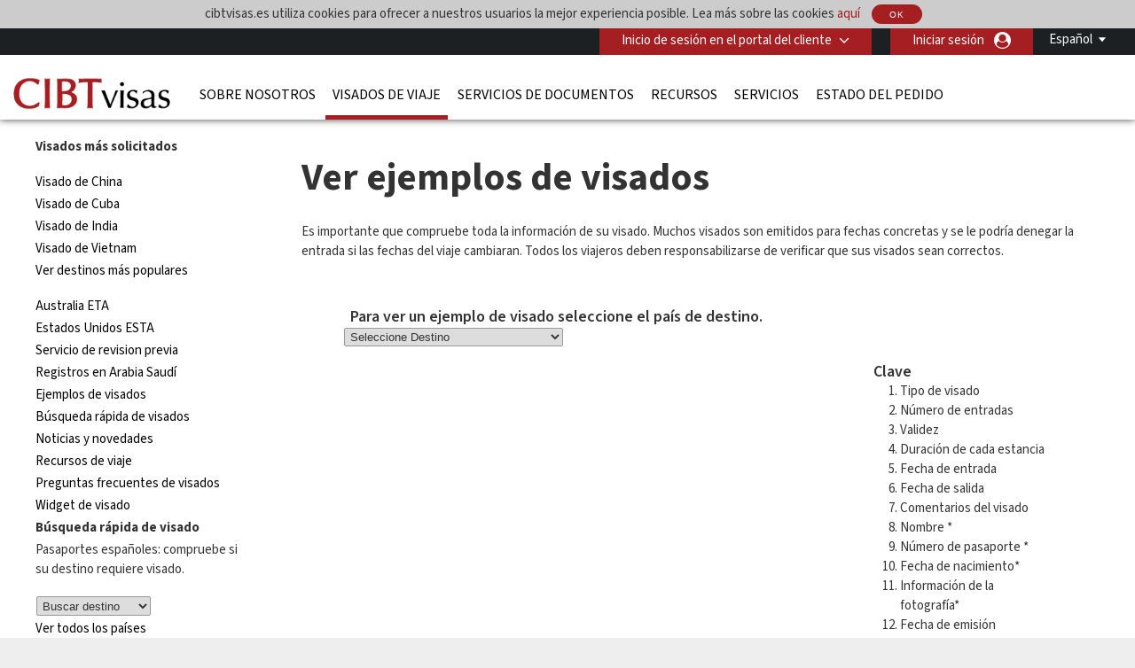

--- FILE ---
content_type: text/html; charset=UTF-8
request_url: https://cibtvisas.es/sample-visa/RUS/saudi-arabia-registrations
body_size: 15004
content:
<!DOCTYPE html>
<html xmlns="http://www.w3.org/1999/xhtml">

<head>
        <meta charset="UTF-8">
    <title lang="es">Vea ejemplos reales de visados | CIBTvisas</title>
    <meta http-equiv="Content-Type" content="text/html;charset=utf-8">
    <meta http-equiv="X-UA-Compatible" content="IE=edge">
    <script>
	dataLayer = [{"cibtAccount":"100000","gaAccountProperty":"UA-32518827-2","concierge_name":"ELITE","global_ga_tracking":"UA-45502077-1","script_url":"\/sample-visa\/RUS\/saudi-arabia-registrations","base_script_url":"saudi-arabia-registrations","script_name":"sample-visa\/RUS\/saudi-arabia-registrations","cir_category":"","cir_name":"","lang_name":"Spanish","request_uri":"\/sample-visa\/RUS\/saudi-arabia-registrations?","originating_url":"","ab_value":"","analytics_section_name":"","operation":"NA","widget_ref":"NA","AB":"NA","concierge_user_answer":"","concierge_selected":"","dashboardEnabled":"","order_submitted_value":"","order_number":"","logged_in":false,"order_submitted":false,"ux_ver":"leg","resultpage_referrer":"","special_code":null}]</script>
<script>
	(function(w, d, s, l, i) {
		w[l] = w[l] || [];
		w[l].push({
			'gtm.start': new Date().getTime(),
			event: 'gtm.js'
		});
		var f = d.getElementsByTagName(s)[0],
			j = d.createElement(s),
			dl = l != 'dataLayer' ? '&l=' + l : '';
		j.async = true;
		j.src =
			'https://www.googletagmanager.com/gtm.js?id=' + i + dl;
		f.parentNode.insertBefore(j, f);
	})(window, document, 'script', 'dataLayer', 'GTM-NBZ9FG7');
</script>        <meta name="viewport" content="width=device-width, initial-scale=1.0, maximum-scale=1">
        <meta http-equiv="Content-Language" content="es">
    <html lang="es">
    <meta http-equiv="imagetoolbar" content="no">
    <meta name="MSSmartTagsPreventParsing" content="true">
            <meta name="google-site-verification" content="P3NifcQm-xyCcjyHytulPi4q8o2r4jHnLdpTMz5fRvs">
        <meta name="language" content="es">
    <meta name="description" content="Vea ejemplos reales de visados a los 20 destinos más solicitados por los ciudadanos españoles.">
    <meta name="keywords" content="visado, visados, visados para viajar, visado para viajar, ejemplo de visado, ejemplo de visado">
    
        <meta property="og:image" content="http://cibtvisas.es/sample-visa/RUS/saudi-arabia-registrationsresources/CIBT/eng/images/common/open-graph-image.webp"/>
    <meta property="og:url" content="http://cibtvisas.es/sample-visa/RUS/saudi-arabia-registrations"/>
    <meta property="og:type" content="website"/>
    <meta property="og:title" content="Vea ejemplos reales de visados | CIBTvisas"/>

    <meta property="og:description" content="Vea ejemplos reales de visados a los 20 destinos más solicitados por los ciudadanos españoles."/>
    
    <meta property="twitter:image" content="http://cibtvisas.es/sample-visa/RUS/saudi-arabia-registrationsresources/CIBT/eng/images/common/open-graph-image.webp"/>
    <meta property="twitter:card" content="website"/>
    <meta property="twitter:title" content="Vea ejemplos reales de visados | CIBTvisas"/>
    <meta property="twitter:description" content="Vea ejemplos reales de visados a los 20 destinos más solicitados por los ciudadanos españoles."/>
    <link rel="dns-prefetch" href="https://fonts.gstatic.com">
    <link rel="dns-prefetch" href="https://fonts.googleapis.com">
    <link rel="dns-prefetch" href="https://www.googletagmanager.com">
    <link rel="dns-prefetch" href="https://ajax.googleapis.com">

    <link rel="canonical" href="https://cibtvisas.es/sample-visa/RUS/saudi-arabia-registrations" />

        <link rel="icon" href="/resources/CIBT/eng/images/common/cibt-touch-icon.png">
<link rel="apple-touch-icon" href="/resources/CIBT/eng/images/common/cibt-touch-icon.png">
<link rel="apple-touch-icon-precomposed" href="/resources/CIBT/eng/images/common/cibt-touch-icon.png">
<link rel="icon" sizes="96x96" href="/resources/CIBT/eng/images/common/cibt-touch-icon-96x96.png">
<link rel="apple-touch-icon" sizes="96x96" href="/resources/CIBT/eng/images/common/cibt-touch-icon-96x96.png">
<link rel="apple-touch-icon-precomposed" sizes="96x96" href="/resources/CIBT/eng/images/common/cibt-touch-icon-96x96.png">
<link rel="icon" sizes="144x144" href="/resources/CIBT/eng/images/common/cibt-touch-icon-144x144.png">
<link rel="apple-touch-icon" sizes="144x144" href="/resources/CIBT/eng/images/common/cibt-touch-icon-144x144.png">
<link rel="apple-touch-icon-precomposed" sizes="144x144" href="/resources/CIBT/eng/images/common/cibt-touch-icon-144x144.png">
	<link rel="shortcut icon" href="/resources/CIBT/eng/images/common/favicon.ico" type="image/x-icon">
	<link type="text/css" rel="stylesheet" href="/resources/CIBT/es/css/all.min.css?ver=1767962524" media="screen, projection">
<link type="text/css" rel="stylesheet" href="/resources/css/sample_visas.css" media="screen, projection">	<link rel="preload" href="https://fonts.googleapis.com/css2?family=Source+Sans+3:ital,wght@0,200..900;1,200..900&display=swap" as="style" onload="this.rel='stylesheet'">

<link rel="preload" href="/fonts/font-awesome.min.css" as="style" onload="this.onload=null;this.rel='stylesheet'">
<style type="text/css">
	@media(max-width: 480px) {
		.mobile_only {
			display: block !important;
		}

		.mobile_hide {
			display: none !important;
		}
	}

	@media(min-width: 481px) {
		.mobile_only {
			display: none !important;
		}

		.mobile_hide {
			display: block !important;
		}
	}
</style>        <script type="text/javascript">
        window.getResourcePath = function() {
            return '/resources/CIBT/es';
        }
    </script>
    
    <script src="/resources/js/jquery.min.js"></script>

            <script type="text/javascript" src="/resources/js/all.min.js?ver=1767962524"></script>
        <script type="text/javascript" src="/resources/js/bootstrap.min.js"></script>
                <script type="text/javascript">
                $(document).ready(function() {
                    // Get the host name of this webpage
                    var hostName = window.location.hostname;
                                        if (hostName != 'cibtvisas.es')
                        return;
                                        if (window != top)
                        return;
                                            if (location.href.indexOf('/cookie-error') == -1) {
                            $.get('/ajax/ajax.ckCheck.php', {
                                'check': 'cktest'
                            }, function(data) {
                                if (data != true)
                                    window.location = 'https://cibtvisas.es/cookie-error';
                            });
                        }
                                    });
            </script>
        <script type="text/javascript">
        $(document).ready(function() {
            $('.clear_profile_data.icon').on('click', function() {
                let traveler_div = $(this).closest('.traveler_div');
                traveler_div.find('.traveler_data_row input').val('');
            })

            $(".classlangauage").on('click', function() {
                var X = $(this).attr('id');
                if (X == 1) {
                    $(".submenu").hide();
                    $(this).attr('id', '0');
                } else {
                    $(".submenu").show();
                    $(this).attr('id', '1');
                }
            });
            //Mouseup textarea false
            $(".submenu").on('mouseup', function() {
                return false
            });
            $(".classlangauage").on('mouseup', function() {
                return false
            });
            //Textarea without editing.
            $(document).on('mouseup', function() {
                $(".submenu").hide();
                $(".classlangauage").attr('id', '');
            });
        });
    </script>
        <script type="text/javascript">
        $(document).ready(function() {
            
            $(".office_Custom").on('change', function() {
                var selectedOfficeCode = this.options[this.selectedIndex].value;
                location.href = selectedOfficeCode;

            });
        });
    </script>
    <script type="text/javascript">
        $(function() {
                        $.datepicker.setDefaults($.datepicker.regional['es-ESP']);

                        var date_format = 'dd-mm-yy';
            $.datepicker.setDefaults({
                dateFormat: date_format
            });
        });
    </script>    <style>
        .header_row2 {
            border-top: 3px solid rgba(0, 0, 0, 0);
            height: 73px;
        }
        @media (min-width: 768px) {
            #body.indexmail {
                margin-top: 75px !important;
            }
            .right-respo #nav ul li a {
                padding: 0 8px;
            }
        }
        @media(max-width: 782px) {
            #body.indexmail {
                margin-top: -25px;
                padding-top: 50px;
            }
        }

    </style>
</head>

<body>
            <noscript><iframe src="https://www.googletagmanager.com/ns.html?id=GTM-NBZ9FG7" height="0" width="0" style="display:none;visibility:hidden"></iframe></noscript>
    <div id="bg">
    <div id="header">
                <div id="cookieDivContent" style="background: none repeat scroll 0 0 #dddddd; border-bottom:1px solid #8E8E8E; overflow: auto; position: relative; width: auto; display:none;">
            <div class="center">
                cibtvisas.es utiliza cookies para ofrecer a nuestros usuarios la mejor experiencia posible. Lea más sobre las cookies <a href="/cookie-usage">aquí</a>                <a href="javascript:;" class="closeCookieDiv ignoreForceLogin">
                    <button type="button" class="imageButton" style="height:22px;">
                        OK                    </button>
                </a>
            </div>
        </div>
        <script type="text/javascript">
            $(document).ready(function() {
                                    $('#cookieDivContent').show();
                
                $('a.closeCookieDiv').on('click', function() {
                    $.get('/ajax/ajax.ckCheck.php', {
                        'check': 'ckpolicy'
                    }, function(data) {
                        if (data == true) {
                            $('#cookieDivContent').hide()
                        }
                    });

                });
            });
        </script>
                <div class="header_row1">
            <div class="wrap">
                <div class="string_editor countingSpan">
                    <div id="mobile_navigation_menu">Menú de navegación</div>
                    <div id="mobile_navigation_menu">mobile_navigation_home</div>
                    <div id="mobile_widget_not_available">mobile_widget_not_available</div>
                    <div id="mobile_string_learn_more">Más información</div>
                    <div id="mobile_string_learn_more_now">Obtener más información</div>
                </div>
                <div class="language" style="display: none;">
                    <div class="dropdown_language">
                                                            <a class="classlangauage skipOnBeforeUnload ignoreForceLogin">
                                        <label>Español</label>
                                    </a>
                                                <div class="submenu" style="display: none;">
                            <ul class="root">
                                                                            <li>
                                                <a id="changeLangen" class="ignoreForceLogin skipOnBeforeUnload" id="changeLangde" onclick="_gaq.push(['_trackPageview', 'English']);" href="javascript:changeLang( 'en' );">
                                                    English                                                </a>

                                            </li>
                                                            </ul>
                        </div>
                    </div>
                </div>
                <div class="portal-login">
                    			<div class="pull-left " id="login" >

									<div id="login_btn" class=" client-login" onclick="showClientPortalLoginForm();"  >
							Inicio de sesión en el portal del cliente					</div><!--  #login_btn  -->
												<div id="login_form" class="multi_field_login"
					style="">
					<div class="office">
											<div>
																	</div>
					<div class="submit_inside">
							<form action="/sample-visa/RUS/saudi-arabia-registrations" method="GET"
			onsubmit="logInClient( $.trim( $('#global_account').val() ),'Introduzca una cuenta de cliente válida');return false;">
			<input type="hidden" name="csrf_token" value="">
			
			<input type="text" id="global_account" placeholder="Código del portal del cliente" />
			<input style="display:none" type="submit" />
            <div class="myaccount-tool-tip">
    <i class="fa fa-question-circle" aria-hidden="true"></i>
    <div class="myaccount-tool-tip-text">
        <p style="color:black; margin: 0; line-height: 1.5; text-align: left;">Al iniciar sesión en el portal de cliente, le brindará acceso a los precios preferidos y las funciones personalizadas de su organización</p>
    </div>
</div>			<div id="global_account_submit"
				alt="Enviar número de cuenta ahora"
				onclick="logInClient( $.trim( $('#global_account').val() ),'Introduzca una cuenta de cliente válida');return false;" ></div>


		</form>
		                        <div id="fourofouressage">
													</div>
						</div><!-- End div.submit_inside -->
					</div><!-- End div#office -->
				</div><!-- #login_form  -->
			</div><!-- #login  -->
		                    					<div style="display: inline; float:right;">
						<a onclick="showUserLoginSignUpForm('button');" class="ignoreForceLogin skipOnBeforeUnload traveler-login">Iniciar sesión</a>
					</div>&nbsp;
														<div id="account_logout" style="width: auto; display:inline;">
				
				
					<div class="btn-group" id=""> 												</div><!--  .btn-group -->

					</div><!--  #account_logout -->
				                </div>

            </div><!-- End .wrap -->
        </div><!-- End #header_row1 -->
        
        <!--HEADER 2 STARTS-->

        <div class="header_row2">
            <div class="wrap">
                <div class="company">
                                            <a href="/"><img src="/resources/CIBT/eng/images/common/logos/cibt-visas-logo2.png" alt="CIBT" /></a>
                                    </div>
                <div class="right-respo">
                    <script>
                        $(document).ready(function() {
                            $('.nav-item').hover(function() {
                                $(this).find('.dropdown-menu').stop(true, true).delay(200).fadeIn(0);
                            }, function() {
                                $(this).find('.dropdown-menu').stop(true, true).delay(200).fadeOut(0);
                            });
                        });

                        $('.dropdown').hover(function() {
                            $(this).find('.single-dropdown-menu').stop(true, true).delay(200).fadeIn(0);
                        }, function() {
                            $(this).find('.single-dropdown-menu').stop(true, true).delay(200).fadeOut(0);
                        });
                    </script>
                    <div id="nav" class="pull-left">
                        <div id="menu_toggle">
                            <hr />
                            <p>menu</p>
                            <hr />
                        </div>
                        <div class="collapse navbar-collapse" id="navbarNavDropdown">


                                     <ul class="navbar-nav">
         	          			<li class="nav-item dropdown mega " id="about_us" >

        	           		<a class="nav-link dropdown-toggle" id="about_us"  href="/about-us"
        			   			aria-haspopup="true" aria-expanded="false" >
        			    		Sobre nosotros        			    	</a>
    			    		    			        			<div class="dropdown-menu small" aria-labelledby="navbarDropdownMenuLink">
                                   		<div class="container sub-nav single">
                                         	<div class="row">
                                            	<div class="col-lg-5 sub-menu">
    			         							    														<a class="dropdown-item" id="cibtvisas_global_offices" href="/worldwide-offices" >Oficinas globales de CIBTvisas<span
                                            				class="arrow icon"></span></a>

                                        			    														<a class="dropdown-item" id="immigration_services" href="https://newlandchase.com/our-services/"  target="_blank">Servicios de inmigración<span
                                            				class="arrow icon"></span></a>

                                        			    														<a class="dropdown-item" id="cibtvisas_global_leadership" href="https://corporate.cibt.com/about-cibt/leadership/"  target="_blank">Dirección global de CIBTvisas<span
                                            				class="arrow icon"></span></a>

                                        			    														<a class="dropdown-item" id="cibtvisas_careers" href="https://recruiting.ultipro.com/CIB1001CBTHO/JobBoard/651e26e3-d67c-4622-8ee3-62b19eab9aa9/?q=&o=postedDateDesc&f4=WzHHoECEGk-PPyRsFGtK3g"  target="_blank">Oportunidades laborales en CIBTvisas<span
                                            				class="arrow icon"></span></a>

                                        			    														<a class="dropdown-item" id="contact_us" href="/contact-us" >Contacta con nosotros<span
                                            				class="arrow icon"></span></a>

                                        			                                    			</div>
                                   			 	                                    		</div>
                                    	</div>
                                    </div>
    							
			 				</li>
	        					          			<li class="nav-item dropdown mega current" id="visas" >

        	           		<a class="nav-link dropdown-toggle" id="visas"  href="/visas"
        			   			aria-haspopup="true" aria-expanded="false" >
        			    		Visados de viaje        			    	</a>
    			    		    			        			<div class="dropdown-menu small" aria-labelledby="navbarDropdownMenuLink">
                                   		<div class="container sub-nav single">
                                         	<div class="row">
                                            	<div class="col-lg-5 sub-menu">
    			         							    														<a class="dropdown-item" id="do_i_need_a_visa" href="/visa-quick-check" >¿Necesito un visado?<span
                                            				class="arrow icon"></span></a>

                                        			    														<a class="dropdown-item" id="expedited_visa_solutions" href="/visas" >Servicio urgente para visados<span
                                            				class="arrow icon"></span></a>

                                        			    														<a class="dropdown-item" id="travel_visa_faqs" href="/footer-faqs#Travel%20Visa%20FAQs" >Preguntas frecuentes sobre visados de viaje<span
                                            				class="arrow icon"></span></a>

                                        			    														<a class="dropdown-item" id="business_travel_solutions" href="/corporate-enquiries" >Soluciones para viajes de negocios<span
                                            				class="arrow icon"></span></a>

                                        			                                    			</div>
                                   			 	                                    		</div>
                                    	</div>
                                    </div>
    							
			 				</li>
	        					          			<li class="nav-item dropdown mega " id="document-services" >

        	           		<a class="nav-link dropdown-toggle" id="document-services"  href="/document-services"
        			   			aria-haspopup="true" aria-expanded="false" >
        			    		Servicios de Documentos        			    	</a>
    			    		
			 				</li>
	        					          			<li class="nav-item dropdown mega " id="covid" >

        	           		<a class="nav-link dropdown-toggle" id="covid"  href="/service-directory"
        			   			aria-haspopup="true" aria-expanded="false" >
        			    		Recursos        			    	</a>
    			    		    			        			<div class="dropdown-menu small" aria-labelledby="navbarDropdownMenuLink">
                                   		<div class="container sub-nav single">
                                         	<div class="row">
                                            	<div class="col-lg-5 sub-menu">
    			         							    														<a class="dropdown-item" id="covid_services" href="https://cibtvisas.com/blog"  target="_blank">Blog de viajes e inmigración<span
                                            				class="arrow icon"></span></a>

                                        			                                    			</div>
                                   			 	                                    		</div>
                                    	</div>
                                    </div>
    							
			 				</li>
	        					          			<li class="nav-item dropdown mega " id="service_directory" >

        	           		<a class="nav-link dropdown-toggle" id="service_directory"  href="/service-directory"
        			   			aria-haspopup="true" aria-expanded="false" >
        			    		Servicios        			    	</a>
    			    		    			        			<div class="dropdown-menu small" aria-labelledby="navbarDropdownMenuLink">
                                   		<div class="container sub-nav single">
                                         	<div class="row">
                                            	<div class="col-lg-5 sub-menu">
    			         							    														<a class="dropdown-item" id="compliance_solution" href="/compliance-solution" >Cumplimiento A1<span
                                            				class="arrow icon"></span></a>

                                        			    														<a class="dropdown-item" id="global_immigration_services" href="https://newlandchase.com/our-services/"  target="_blank">Inmigración global<span
                                            				class="arrow icon"></span></a>

                                        			    														<a class="dropdown-item" id="country_immigration" href="https://newlandchase.com/our-services/"  target="_blank">España Inmigración<span
                                            				class="arrow icon"></span></a>

                                        			    														<a class="dropdown-item" id="cibtvisas_service_directory" href="/service-directory" >Directorio de servicios<span
                                            				class="arrow icon"></span></a>

                                        			    														<a class="dropdown-item" id="information_about_our_services" href="/corporate-enquiries" >Información sobre nuestros servicios<span
                                            				class="arrow icon"></span></a>

                                        			    														<a class="dropdown-item" id="corporations" href="/corporations" >Empresas<span
                                            				class="arrow icon"></span></a>

                                        			    														<a class="dropdown-item" id="cruise_lines" href="/cruise-lines" >Compañias de cruceros<span
                                            				class="arrow icon"></span></a>

                                        			    														<a class="dropdown-item" id="tour_operators" href="/tour-operators" >Operadores turísticos<span
                                            				class="arrow icon"></span></a>

                                        			    														<a class="dropdown-item" id="onsite_services" href="/onsite-services" >Servicios in situ<span
                                            				class="arrow icon"></span></a>

                                        			    														<a class="dropdown-item" id="all_partner_solutions" href="/client-solutions" >Todas las soluciones de nuestros socios<span
                                            				class="arrow icon"></span></a>

                                        			    														<a class="dropdown-item" id="corporate_inquiries" href="/corporate-enquiries" >Información sobre nuestras soluciones<span
                                            				class="arrow icon"></span></a>

                                        			                                    			</div>
                                   			 	                                    		</div>
                                    	</div>
                                    </div>
    							
			 				</li>
	        					          			<li class="nav-item dropdown mega " id="status_check" >

        	           		<a class="nav-link dropdown-toggle" id="status_check"  href="/status-check"
        			   			aria-haspopup="true" aria-expanded="false" >
        			    		Estado del pedido        			    	</a>
    			    		    			        			<div class="dropdown-menu small" aria-labelledby="navbarDropdownMenuLink">
                                   		<div class="container sub-nav single">
                                         	<div class="row">
                                            	<div class="col-lg-5 sub-menu">
    			         							    														<a class="dropdown-item" id="check_order_status" href="/status-check" >Consulte el estado de su pedido<span
                                            				class="arrow icon"></span></a>

                                        			    														<a class="dropdown-item" id="view_invoice" href="/status-check" >Ver factura<span
                                            				class="arrow icon"></span></a>

                                        			    														<a class="dropdown-item" id="upload_documents" href="/upload-forms" >Cargar documentos<span
                                            				class="arrow icon"></span></a>

                                        			                                    			</div>
                                   			 	                                    		</div>
                                    	</div>
                                    </div>
    							
			 				</li>
	        				                       </ul>
                       
                        </div>

                    </div>
                    
                                    </div>
            </div><!-- End .wrap -->
        </div><!-- End .header_row2 -->

        <!--HEADER 2 ENDS-->
        <div class="header_row3">
            <div class="company">
                                    <a href="/"><img src="/resources/CIBT/eng/images/common/logos/cibt-visas-logo2.png" alt="CIBT" /></a>
                            </div>
        </div><!-- .header_row3 -->

        <div class="header_myAccount">
                                                </div> <!-- .header_myAccount -->

        <div class="header_row404">
            <div class="wrap">
                            </div><!-- .wrap -->
        </div><!-- .header_row404 -->
    </div><!-- End #header -->
        <br />
    <div id="body" >
        <div id="main" >
            <div id="subnav"><p><strong>Visados m&aacute;s solicitados</strong></p>

<ul>
	<li><a href="china-visa">Visado de China&nbsp;</a></li>
	<li><a href="cuba-visa">Visado de Cuba</a></li>
	<li><a href="india-visa">Visado de India</a></li>
	<li><a href="vietnam-visa">Visado de Vietnam</a></li>
	<li><a href="/top-es-visa-destinatons">Ver destinos m&aacute;s populares</a></li>
	<li></li>
</ul>

<ul>
	<li><a href="eta-landing">Australia ETA</a></li>
	<li><a href="us-esta">Estados Unidos ESTA</a></li>
	<li><a href="pre-checking-service">Servicio de revision previa</a></li>
	<!--li><a href="russian-invitations">Invitaciones a Rusia</a></li-->
	<li><a href="saudi-arabia-registrations">Registros en Arabia Saud&iacute;</a></li>
	<li><a href="sample-visas">Ejemplos de visados</a></li>
	<li><a href="visa-quick-check">B&uacute;squeda r&aacute;pida de visados</a></li>
	<li><a href="news-and-updates">Noticias y novedades</a></li>
	<li><a href="travel-resources">Recursos de viaje</a></li>
	<li><a href="travel-visa-faqs">Preguntas frecuentes de visados</a></li>
	<li><a href="/travel-visa-widget">Widget de visado</a></li>
	<li></li>
	<li><script> // this didn't work till I took it out of all.min.js
       		$(function(){
            	$('select.quick_check').on('change',function(e)
				{
            		window.location='/visa-quick-check.php#'+$(this).val();
            		$('div.quick_check_initial').html('<img src="'+window.getResourcePath()+'/images/colorbox/loading.gif" alt="" />');
				});
            });
           </script>			<strong>Búsqueda rápida de visado</strong>
			<p>Pasaportes españoles: compruebe si su destino requiere visado.</p>
			

			<form>
				<input type="hidden" name="csrf_token" value="">
				<div class="custom-select">
					<select class="quick_check">
						<option value="">Buscar destino</option>
														<option value="AFG">Afganistán</option>
														<option value="ALB">Albania</option>
														<option value="DEU">Alemania</option>
														<option value="AND">Andorra</option>
														<option value="AGO">Angola</option>
														<option value="AIA">Anguilla</option>
														<option value="ATG">Antigua y Barbu</option>
														<option value="ANT">Antillas Holand</option>
														<option value="SAU">Arabia Saudi</option>
														<option value="DZA">Argelia</option>
														<option value="ARG">Argentina</option>
														<option value="ARM">Armenia</option>
														<option value="AUS">Australia</option>
														<option value="AUT">Austria</option>
														<option value="AZE">Azerbaiyán</option>
														<option value="BHS">Bahamas</option>
														<option value="BHR">Bahrein</option>
														<option value="BGD">Bangladesh</option>
														<option value="BRB">Barbados</option>
														<option value="BEL">Bélgica</option>
														<option value="BLZ">Belice</option>
														<option value="BEN">Benin</option>
														<option value="BMU">Bermuda</option>
														<option value="BLR">Bielorrusia</option>
														<option value="BOL">Bolivia</option>
														<option value="BIH">Bosnia Herzegov</option>
														<option value="BWA">Botswana</option>
														<option value="BRA">Brasil</option>
														<option value="BRN">Brunei Darussal</option>
														<option value="BGR">Bulgaria</option>
														<option value="BFA">Burkina Faso</option>
														<option value="BDI">Burundi</option>
														<option value="BTN">Bután</option>
														<option value="CPV">Cabo Verde</option>
														<option value="CYM">Caimán, Islas</option>
														<option value="KHM">Camboya</option>
														<option value="CMR">Camerún</option>
														<option value="CAN">Canadá</option>
														<option value="CAF">Centro Africana</option>
														<option value="TCD">Chad</option>
														<option value="CHL">Chile</option>
														<option value="CHN">China</option>
														<option value="CYP">Chipre</option>
														<option value="COL">Colombia</option>
														<option value="COM">Comores, Islas</option>
														<option value="COG">Congo, Repúbli</option>
														<option value="COD">Congo, Repúbli</option>
														<option value="COK">Cook, Islas</option>
														<option value="PRK">Corea del Norte</option>
														<option value="KOR">Corea del Sur</option>
														<option value="CIV">Costa de Marfil</option>
														<option value="CRI">Costa Rica</option>
														<option value="HRV">Croacia</option>
														<option value="CUB">Cuba</option>
														<option value="DNK">Dinamarca</option>
														<option value="DJI">Djibouti</option>
														<option value="DMA">Dominica</option>
														<option value="DCA">Dutch Caribbean</option>
														<option value="ECU">Ecuador</option>
														<option value="EGY">Egipto</option>
														<option value="SLV">El Salvador</option>
														<option value="VAT">El Vaticano</option>
														<option value="ARE">Emiratos Árabe</option>
														<option value="ERI">Eritrea</option>
														<option value="SVK">Eslovaquia</option>
														<option value="SVN">Eslovenia</option>
														<option value="ESP">España</option>
														<option value="USA">Estados Unidos</option>
														<option value="EST">Estonia</option>
														<option value="ETH">Etiopía</option>
														<option value="FJI">Fidji, Islas</option>
														<option value="PHL">Filipinas</option>
														<option value="FIN">Finlandia</option>
														<option value="FRA">Francia</option>
														<option value="FRW">French West Ind</option>
														<option value="GAB">Gabón</option>
														<option value="GMB">Gambia</option>
														<option value="GEO">Georgia</option>
														<option value="GHA">Ghana</option>
														<option value="GIB">Gibraltar</option>
														<option value="GRD">Granada</option>
														<option value="GRC">Grecia</option>
														<option value="GLP">Guadeloupe</option>
														<option value="GUM">Guam</option>
														<option value="GTM">Guatemala</option>
														<option value="GUF">Guayana Frances</option>
														<option value="GNB">Guinea Bissau</option>
														<option value="GNQ">Guinea Ecuatori</option>
														<option value="GUY">Guyana</option>
														<option value="HTI">Haiti</option>
														<option value="HND">Honduras</option>
														<option value="HKG">Hong Kong, Chin</option>
														<option value="HUN">Hungría</option>
														<option value="IND">India</option>
														<option value="IDN">Indonesia</option>
														<option value="IRN">Irán</option>
														<option value="IRQ">Iraq</option>
														<option value="IRL">Irlanda</option>
														<option value="ISL">Islandia</option>
														<option value="FLK">Islas Malvinas</option>
														<option value="REU">Islas Reunión</option>
														<option value="SLB">Islas Salomón</option>
														<option value="TCA">Islas Turcas y </option>
														<option value="VGB">Islas vírgenes</option>
														<option value="ISR">Israel</option>
														<option value="ITA">Italia</option>
														<option value="JAM">Jamaica</option>
														<option value="JPN">Japón</option>
														<option value="JOR">Jordania</option>
														<option value="KAZ">Kazajstán</option>
														<option value="KEN">Kenya</option>
														<option value="KGZ">Kirguistán</option>
														<option value="KIR">Kiribati</option>
														<option value="UNK">Kosovo</option>
														<option value="KWT">Kuwait</option>
														<option value="LAO">Laos</option>
														<option value="LSO">Lesoto</option>
														<option value="LVA">Letonia</option>
														<option value="LBN">Líbano</option>
														<option value="LBR">Liberia</option>
														<option value="LBY">Libia</option>
														<option value="LIE">Liechtenstein</option>
														<option value="LTU">Lituania</option>
														<option value="LUX">Luxemburgo</option>
														<option value="MAC">Macao, China</option>
														<option value="MKD">Macedonia del N</option>
														<option value="MDG">Madagascar</option>
														<option value="MYS">Malasia</option>
														<option value="MWI">Malawi</option>
														<option value="MDV">Maldivas, Islas</option>
														<option value="MLI">Mali</option>
														<option value="MLT">Malta</option>
														<option value="MAR">Marruecos</option>
														<option value="MHL">Marshall, Islas</option>
														<option value="MTQ">Martinique</option>
														<option value="MUS">Mauricio</option>
														<option value="MRT">Mauritania</option>
														<option value="MEX">México</option>
														<option value="FSM">Micronesia</option>
														<option value="MDA">Moldova</option>
														<option value="MCO">Monaco</option>
														<option value="MNG">Mongolia</option>
														<option value="MNE">Montenegro</option>
														<option value="MSR">Montserrat</option>
														<option value="MOZ">Mozambique</option>
														<option value="MMR">Myanmar (Birman</option>
														<option value="NAM">Namibia</option>
														<option value="NRU">Nauru</option>
														<option value="NPL">Nepal</option>
														<option value="NIC">Nicaragua</option>
														<option value="NER">Niger</option>
														<option value="NGA">Nigeria</option>
														<option value="NIU">Niue</option>
														<option value="NOR">Noruega</option>
														<option value="NCL">Nueva Caledonia</option>
														<option value="NZL">Nueva Zelanda</option>
														<option value="OMN">Omán</option>
														<option value="NLD">Paises Bajos</option>
														<option value="PAK">Pakistán</option>
														<option value="PLW">Palau</option>
														<option value="PAN">Panamá</option>
														<option value="PNG">Papua New Guine</option>
														<option value="PRY">Paraguay</option>
														<option value="PER">Perú</option>
														<option value="PYF">Polinesia Franc</option>
														<option value="POL">Polonia</option>
														<option value="PRT">Portugal</option>
														<option value="PRI">Puerto Rico</option>
														<option value="QAT">Qatar</option>
														<option value="GBR">Reino Unido</option>
														<option value="CZE">República Chec</option>
														<option value="GIN">República de G</option>
														<option value="DOM">República Domi</option>
														<option value="RWA">Ruanda</option>
														<option value="ROU">Rumania</option>
														<option value="RUS">Rusia</option>
														<option value="BLM">Saint Barthéle</option>
														<option value="MAF">Saint Martin</option>
														<option value="ASM">Samoa (American</option>
														<option value="WSM">Samoa occidenta</option>
														<option value="KNA">San Cristobal y</option>
														<option value="SMR">San Marino</option>
														<option value="VCT">San Vicente y l</option>
														<option value="LCA">Santa Lucia</option>
														<option value="STP">Sao Tome & Prin</option>
														<option value="SEN">Senegal</option>
														<option value="SRB">Serbia</option>
														<option value="SYC">Seychelles</option>
														<option value="SLE">Sierra Leona</option>
														<option value="SGP">Singapur</option>
														<option value="SYR">Siria</option>
														<option value="SOM">Somalia</option>
														<option value="LKA">Sri Lanka</option>
														<option value="ZAF">Sudáfrica</option>
														<option value="SDN">Sudán</option>
														<option value="SSD">Sudán del Sur</option>
														<option value="SWE">Suecia</option>
														<option value="CHE">Suiza</option>
														<option value="SUR">Surinam</option>
														<option value="SWZ">Swazilandia (Es</option>
														<option value="THA">Tailandia</option>
														<option value="TWN">Taiwán, China</option>
														<option value="TZA">Tanzania</option>
														<option value="TJK">Tayikistan</option>
														<option value="TLS">Timor-Leste</option>
														<option value="TGO">Togo</option>
														<option value="TON">Tonga</option>
														<option value="TTO">Trinidad y Toba</option>
														<option value="TUN">Túnez</option>
														<option value="TKM">Turkmenistan</option>
														<option value="TUR">Turquía</option>
														<option value="TUV">Tuvalu</option>
														<option value="VIR">U.S. Virgin Isl</option>
														<option value="UKR">Ucrania</option>
														<option value="UGA">Uganda</option>
														<option value="URY">Uruguay</option>
														<option value="UZB">Uzbekistán</option>
														<option value="VUT">Vanuatu</option>
														<option value="VEN">Venezuela</option>
														<option value="VNM">Vietnam</option>
														<option value="YEM">Yemen</option>
														<option value="ZMB">Zambia</option>
														<option value="ZWE">Zimbabwe</option>
											</select>
				</div>
				<p><a class="cta-link " href="/visa-quick-check">Ver todos los países</a></p>
			</form>
		</li>
</ul></div><div id="content"><h1>
	Ver ejemplos de visados</h1>
<p>
	Es importante que compruebe toda la informaci&oacute;n de su visado. Muchos visados son emitidos para fechas concretas y se le podr&iacute;a denegar la entrada si las fechas del viaje cambiaran. Todos los viajeros deben responsabilizarse de verificar que sus visados sean correctos.</p>
<p>
			<div class="visa box_grey" id="sample-visa-box">
		<div class="header"><div class="inside"></div></div>
		<div class="content"><div class="inside">
		
		<h3>Para ver un ejemplo de visado seleccione el país de destino.</h3>

			<div class="form">
				<form>
				<select id="mymenu">
					<option value="0" selected="selected" >Seleccione Destino</option>
													<option value="samplevisa_11" 
									>
										Arabia Saudita								</option>
																<option value="samplevisa_2" 
									>
										Argelia								</option>
																<option value="samplevisa_20" 
									>
										Bangladesh								</option>
																<option value="samplevisa_19" 
									>
										China								</option>
																<option value="samplevisa_17" 
									>
										Ghana								</option>
																<option value="samplevisa_4" 
									>
										India								</option>
																<option value="samplevisa_16" 
									>
										Indonesia								</option>
																<option value="samplevisa_8" 
									>
										Iran								</option>
																<option value="samplevisa_30" 
									>
										Jordán								</option>
																<option value="samplevisa_22" 
									>
										Kenia								</option>
																<option value="samplevisa_13" 
									>
										Nigeria								</option>
																<option value="samplevisa_12" 
									>
										Pakistan								</option>
																<option value="samplevisa_5" 
									>
										Rusia								</option>
																<option value="samplevisa_28" 
									>
										Surinam								</option>
																<option value="samplevisa_23" 
									>
										Tailandia								</option>
																<option value="samplevisa_7" 
									>
										Tanzania								</option>
																<option value="samplevisa_10" 
									>
										Vietnam								</option>
												</select>
				</form>

				<script type="text/javascript">
					$( document ).ready( function()
					{
						// Plug into the country select box's onchange event
						$( '#mymenu' ).on('change', function()
						{
							if( this.selectedIndex > -1 )
							{
								showonlyone( this.options[ this.selectedIndex ].value );
							}
						} )
						.trigger( 'change' );
					} );
				</script>
			</div>
			
			<div id="sample_visa_key">
		
					  <h3>Clave</h3>
					  <ol class="visakey">
						<li>Tipo de visado</li>
						<li>Número de entradas</li>
						<li>Validez</li>
						<li>Duración de cada estancia</li>
						<li>Fecha de entrada</li>
						<li>Fecha de salida</li>
						<li>Comentarios del visado</li>
						<li>Nombre *</li>
						<li>Número de pasaporte *</li>
						<li>Fecha de nacimiento*</li>
						<li>Información de la fotografía*</li>
						<li>Fecha de emisión</li>
						<li>Lugar de emisión</li>
					</ol>
					* Las fechas pueden indicarse como DD/MM/AA o MM/DD/AA.					  <p>&nbsp;</p>

					  
			  </div>
			  
			  
		<div id="samples">
			                <div id="samplevisa_11" name="country" style="display: none;">
					<h2>Arabia Saudita Visados</h2>
						<img title="" alt="" src="https://cibtvisas.es/resources/files/esp/CIBT/eng/images/sample_visas/11.jpg" width="400" border="0" />						
					<h2>Obtenga una visado para viajar a Arabia Saudita</h2>
					<p><p>Consulte los requisitos para viajar a Arabia Saudita y comience su solicitud de visado.</p></p>

					 <a href="/saudi-arabia-visa" class="link">Obtenga su visado</a>
				</div>
                                <div id="samplevisa_2" name="country" style="display: none;">
					<h2>Argelia Visados</h2>
						<img title="" alt="" src="https://cibtvisas.es/resources/files/esp/CIBT/eng/images/sample_visas/2.jpg" width="400" border="0" />						
					<h2>Obtenga una visado para viajar a Argelia</h2>
					<p><p>Consulte los requisitos para viajar a Argelia y comience su solicitud de visado.</p></p>

					 <a href="/algeria-visa" class="link">Obtenga su visado</a>
				</div>
                                <div id="samplevisa_20" name="country" style="display: none;">
					<h2>Bangladesh Visados</h2>
						<img title="" alt="" src="https://cibtvisas.es/resources/files/esp/CIBT/eng/images/sample_visas/20.jpg" width="400" border="0" />						
					<h2>Obtenga una visado para viajar a Bangladesh</h2>
					<p><p>Consulte los requisitos para viajar a Bangladesh y comience su solicitud de visado.</p></p>

					 <a href="/bangladesh-visa" class="link">Obtenga su visado</a>
				</div>
                                <div id="samplevisa_19" name="country" style="display: none;">
					<h2>China Visados</h2>
						<img title="" alt="" src="https://cibtvisas.es/resources/files/esp/CIBT/eng/images/sample_visas/19.jpg" width="400" border="0" />						
					<h2>Obtenga una visado para viajar a China</h2>
					<p><p><span id="result_box" lang="es"><span class="hps">Consulte los requisitos</span> <span class="hps">para viajar</span> <span class="hps">a China</span> <span class="hps">y comience</span> <span class="hps">su solicitud de visado</span><span>.</span></span></p></p>

					 <a href="/china-visa" class="link">Obtenga su visado</a>
				</div>
                                <div id="samplevisa_17" name="country" style="display: none;">
					<h2>Ghana Visados</h2>
						<img title="" alt="" src="https://cibtvisas.es/resources/files/esp/CIBT/eng/images/sample_visas/17.jpg" width="400" border="0" />						
					<h2>Obtenga una visado para viajar a Ghana</h2>
					<p><p>Consulte los requisitos para viajar a Ghana y comience su solicitud de visado.</p></p>

					 <a href="/ghana-visa" class="link">Obtenga su visado</a>
				</div>
                                <div id="samplevisa_4" name="country" style="display: none;">
					<h2>India Visados</h2>
												
					<h2>Obtenga una visado para viajar a India</h2>
					<p><p>Consulte los requisitos para viajar a India y comience su solicitud de visado.</p></p>

					 <a href="/india-visa" class="link">Obtenga su visado</a>
				</div>
                                <div id="samplevisa_16" name="country" style="display: none;">
					<h2>Indonesia Visados</h2>
						<img title="" alt="" src="https://cibtvisas.es/resources/files/esp/CIBT/eng/images/sample_visas/16.jpg" width="400" border="0" />						
					<h2>Obtenga una visado para viajar a Indonesia</h2>
					<p><p>Consulte los requisitos para viajar a Indonesia y comience su solicitud de visado.</p></p>

					 <a href="/indonesia-visa" class="link">Obtenga su visado</a>
				</div>
                                <div id="samplevisa_8" name="country" style="display: none;">
					<h2>Iran Visados</h2>
						<img title="" alt="" src="https://cibtvisas.es/resources/files/esp/CIBT/eng/images/sample_visas/8.jpg" width="400" border="0" />						
					<h2>Obtenga una visado para viajar a Iran</h2>
					<p><p>Consulte los requisitos para viajar a Iran y comience su solicitud de visado.</p></p>

					 <a href="/iran-visa" class="link">Obtenga su visado</a>
				</div>
                                <div id="samplevisa_30" name="country" style="display: none;">
					<h2>Jordán Visados</h2>
						<img title="" alt="" src="https://cibtvisas.es/resources/files/esp/CIBT/eng/images/sample_visas/30.jpg" width="400" border="0" />						
					<h2></h2>
					<p><p>Vea una muestra de los requisitos para viajar a Jordania y comience su solicitud de visa.</p></p>

					 <a href="" class="link">Obtenga su visado</a>
				</div>
                                <div id="samplevisa_22" name="country" style="display: none;">
					<h2>Kenia Visados</h2>
						<img title="" alt="" src="https://cibtvisas.es/resources/files/esp/CIBT/eng/images/sample_visas/22.jpg" width="400" border="0" />						
					<h2>Obtenga una visado para viajar a Kenia</h2>
					<p><p>Consulte los requisitos para viajar a Kenia y comience su solicitud de visado.</p></p>

					 <a href="/kenya-visa" class="link">Obtenga su visado</a>
				</div>
                                <div id="samplevisa_13" name="country" style="display: none;">
					<h2>Nigeria Visados</h2>
						<img title="" alt="" src="https://cibtvisas.es/resources/files/esp/CIBT/eng/images/sample_visas/13.jpg" width="400" border="0" />						
					<h2>Obtenga una visado para viajar a Nigeria</h2>
					<p><p>Consulte los requisitos para viajar a Nigeria y comience su solicitud de visado.</p></p>

					 <a href="/nigeria-visa" class="link">Obtenga su visado</a>
				</div>
                                <div id="samplevisa_12" name="country" style="display: none;">
					<h2>Pakistan Visados</h2>
						<img title="" alt="" src="https://cibtvisas.es/resources/files/esp/CIBT/eng/images/sample_visas/12.jpg" width="400" border="0" />						
					<h2>Obtenga una visado para viajar a Pakistan</h2>
					<p><p>Consulte los requisitos para viajar a Pakistan y comience su solicitud de visado.</p></p>

					 <a href="/pakistan-visa" class="link">Obtenga su visado</a>
				</div>
                                <div id="samplevisa_5" name="country" style="display: none;">
					<h2>Rusia Visados</h2>
						<img title="" alt="" src="https://cibtvisas.es/resources/files/esp/CIBT/eng/images/sample_visas/5.jpg" width="400" border="0" />						
					<h2>Obtenga una visado para viajar a Rusia</h2>
					<p><p>Consulte los requisitos para viajar a Rusia y comience su solicitud de visado.</p></p>

					 <a href="/russia-visa" class="link">Obtenga su visado</a>
				</div>
                                <div id="samplevisa_28" name="country" style="display: none;">
					<h2>Surinam Visados</h2>
												
					<h2>Obtenga una visado para viajar a Surinam</h2>
					<p><p>Consulte los requisitos para viajar a Surinam y comience su solicitud de visado.</p></p>

					 <a href="/suriname-visa" class="link">Obtenga su visado</a>
				</div>
                                <div id="samplevisa_23" name="country" style="display: none;">
					<h2>Tailandia Visados</h2>
						<img title="" alt="" src="https://cibtvisas.es/resources/files/esp/CIBT/eng/images/sample_visas/23.jpg" width="400" border="0" />						
					<h2>Obtenga una visado para viajar a Tailandia</h2>
					<p><p>Consulte los requisitos para viajar a Tailandia y comience su solicitud de visado.</p></p>

					 <a href="/thailand-visa" class="link">Obtenga su visado</a>
				</div>
                                <div id="samplevisa_7" name="country" style="display: none;">
					<h2>Tanzania Visados</h2>
						<img title="" alt="" src="https://cibtvisas.es/resources/files/esp/CIBT/eng/images/sample_visas/7.jpg" width="400" border="0" />						
					<h2>Obtenga una visado para viajar a Tanzania</h2>
					<p><p>Consulte los requisitos para viajar a Tanzania y comience su solicitud de visado.</p></p>

					 <a href="/tanzania-visa" class="link">Obtenga su visado</a>
				</div>
                                <div id="samplevisa_10" name="country" style="display: none;">
					<h2>Vietnam Visados</h2>
						<img title="" alt="" src="https://cibtvisas.es/resources/files/esp/CIBT/eng/images/sample_visas/10.jpg" width="400" border="0" />						
					<h2>Obtenga una visado para viajar a Vietnam</h2>
					<p><p>Consulte los requisitos para viajar a Vietnam y comience su solicitud de visado.</p></p>

					 <a href="/vietnam-visa" class="link">Obtenga su visado</a>
				</div>
                			
			
			<!--ADD HERE-->
			
		</div>
			
		
                
			<div class="clear"></div>
		</div></div>
		<div class="footer"><div class="inside"></div></div>
	</div>
</p>
</div><div class="clear"></div>
</div><!-- div#main -->
<div id="bottom"></div>
<div id="callouts">
	
	<div class="table" >
		<div class="table-row" >
							<div class="box">
					<div class="content"><div class="inside">
						<script> // this didn't work till I took it out of all.min.js
       		$(function(){
            	$('select.quick_check').on('change',function(e)
				{
            		window.location='/visa-quick-check.php#'+$(this).val();
            		$('div.quick_check_initial').html('<img src="'+window.getResourcePath()+'/images/colorbox/loading.gif" alt="" />');
				});
            });
           </script>			<div class="head">

			<h2><span class="infobox-icon check"></span>
				<span class="infobox-header">Búsqueda rápida</span>
			</h2>
			<p>Pasaportes españoles: compruebe si su destino requiere visado.</p>
			</div>
		

			<form>
				<input type="hidden" name="csrf_token" value="">
				<div class="custom-select">
					<select class="quick_check">
						<option value="">Buscar destino</option>
														<option value="AFG">Afganistán</option>
														<option value="ALB">Albania</option>
														<option value="DEU">Alemania</option>
														<option value="AND">Andorra</option>
														<option value="AGO">Angola</option>
														<option value="AIA">Anguilla</option>
														<option value="ATG">Antigua y Barbuda</option>
														<option value="ANT">Antillas Holandesas</option>
														<option value="SAU">Arabia Saudi</option>
														<option value="DZA">Argelia</option>
														<option value="ARG">Argentina</option>
														<option value="ARM">Armenia</option>
														<option value="AUS">Australia</option>
														<option value="AUT">Austria</option>
														<option value="AZE">Azerbaiyán</option>
														<option value="BHS">Bahamas</option>
														<option value="BHR">Bahrein</option>
														<option value="BGD">Bangladesh</option>
														<option value="BRB">Barbados</option>
														<option value="BEL">Bélgica</option>
														<option value="BLZ">Belice</option>
														<option value="BEN">Benin</option>
														<option value="BMU">Bermuda</option>
														<option value="BLR">Bielorrusia</option>
														<option value="BOL">Bolivia</option>
														<option value="BIH">Bosnia Herzegovina</option>
														<option value="BWA">Botswana</option>
														<option value="BRA">Brasil</option>
														<option value="BRN">Brunei Darussalam</option>
														<option value="BGR">Bulgaria</option>
														<option value="BFA">Burkina Faso</option>
														<option value="BDI">Burundi</option>
														<option value="BTN">Bután</option>
														<option value="CPV">Cabo Verde</option>
														<option value="CYM">Caimán, Islas</option>
														<option value="KHM">Camboya</option>
														<option value="CMR">Camerún</option>
														<option value="CAN">Canadá</option>
														<option value="CAF">Centro Africana, República</option>
														<option value="TCD">Chad</option>
														<option value="CHL">Chile</option>
														<option value="CHN">China</option>
														<option value="CYP">Chipre</option>
														<option value="COL">Colombia</option>
														<option value="COM">Comores, Islas</option>
														<option value="COG">Congo, República Del</option>
														<option value="COD">Congo, República Democrática</option>
														<option value="COK">Cook, Islas</option>
														<option value="PRK">Corea del Norte</option>
														<option value="KOR">Corea del Sur</option>
														<option value="CIV">Costa de Marfil</option>
														<option value="CRI">Costa Rica</option>
														<option value="HRV">Croacia</option>
														<option value="CUB">Cuba</option>
														<option value="DNK">Dinamarca</option>
														<option value="DJI">Djibouti</option>
														<option value="DMA">Dominica</option>
														<option value="DCA">Dutch Caribbean</option>
														<option value="ECU">Ecuador</option>
														<option value="EGY">Egipto</option>
														<option value="SLV">El Salvador</option>
														<option value="VAT">El Vaticano</option>
														<option value="ARE">Emiratos Árabes Unidos</option>
														<option value="ERI">Eritrea</option>
														<option value="SVK">Eslovaquia</option>
														<option value="SVN">Eslovenia</option>
														<option value="ESP">España</option>
														<option value="USA">Estados Unidos</option>
														<option value="EST">Estonia</option>
														<option value="ETH">Etiopía</option>
														<option value="FJI">Fidji, Islas</option>
														<option value="PHL">Filipinas</option>
														<option value="FIN">Finlandia</option>
														<option value="FRA">Francia</option>
														<option value="FRW">French West Indies</option>
														<option value="GAB">Gabón</option>
														<option value="GMB">Gambia</option>
														<option value="GEO">Georgia</option>
														<option value="GHA">Ghana</option>
														<option value="GIB">Gibraltar</option>
														<option value="GRD">Granada</option>
														<option value="GRC">Grecia</option>
														<option value="GLP">Guadeloupe</option>
														<option value="GUM">Guam</option>
														<option value="GTM">Guatemala</option>
														<option value="GUF">Guayana Francesa</option>
														<option value="GNB">Guinea Bissau</option>
														<option value="GNQ">Guinea Ecuatorial</option>
														<option value="GUY">Guyana</option>
														<option value="HTI">Haiti</option>
														<option value="HND">Honduras</option>
														<option value="HKG">Hong Kong, China</option>
														<option value="HUN">Hungría</option>
														<option value="IND">India</option>
														<option value="IDN">Indonesia</option>
														<option value="IRN">Irán</option>
														<option value="IRQ">Iraq</option>
														<option value="IRL">Irlanda</option>
														<option value="ISL">Islandia</option>
														<option value="FLK">Islas Malvinas</option>
														<option value="REU">Islas Reunión</option>
														<option value="SLB">Islas Salomón</option>
														<option value="TCA">Islas Turcas y Caicos</option>
														<option value="VGB">Islas vírgenes británicas</option>
														<option value="ISR">Israel</option>
														<option value="ITA">Italia</option>
														<option value="JAM">Jamaica</option>
														<option value="JPN">Japón</option>
														<option value="JOR">Jordania</option>
														<option value="KAZ">Kazajstán</option>
														<option value="KEN">Kenya</option>
														<option value="KGZ">Kirguistán</option>
														<option value="KIR">Kiribati</option>
														<option value="UNK">Kosovo</option>
														<option value="KWT">Kuwait</option>
														<option value="LAO">Laos</option>
														<option value="LSO">Lesoto</option>
														<option value="LVA">Letonia</option>
														<option value="LBN">Líbano</option>
														<option value="LBR">Liberia</option>
														<option value="LBY">Libia</option>
														<option value="LIE">Liechtenstein</option>
														<option value="LTU">Lituania</option>
														<option value="LUX">Luxemburgo</option>
														<option value="MAC">Macao, China</option>
														<option value="MKD">Macedonia del Norte</option>
														<option value="MDG">Madagascar</option>
														<option value="MYS">Malasia</option>
														<option value="MWI">Malawi</option>
														<option value="MDV">Maldivas, Islas</option>
														<option value="MLI">Mali</option>
														<option value="MLT">Malta</option>
														<option value="MAR">Marruecos</option>
														<option value="MHL">Marshall, Islas</option>
														<option value="MTQ">Martinique</option>
														<option value="MUS">Mauricio</option>
														<option value="MRT">Mauritania</option>
														<option value="MEX">México</option>
														<option value="FSM">Micronesia</option>
														<option value="MDA">Moldova</option>
														<option value="MCO">Monaco</option>
														<option value="MNG">Mongolia</option>
														<option value="MNE">Montenegro</option>
														<option value="MSR">Montserrat</option>
														<option value="MOZ">Mozambique</option>
														<option value="MMR">Myanmar (Birmania)</option>
														<option value="NAM">Namibia</option>
														<option value="NRU">Nauru</option>
														<option value="NPL">Nepal</option>
														<option value="NIC">Nicaragua</option>
														<option value="NER">Niger</option>
														<option value="NGA">Nigeria</option>
														<option value="NIU">Niue</option>
														<option value="NOR">Noruega</option>
														<option value="NCL">Nueva Caledonia</option>
														<option value="NZL">Nueva Zelanda</option>
														<option value="OMN">Omán</option>
														<option value="NLD">Paises Bajos</option>
														<option value="PAK">Pakistán</option>
														<option value="PLW">Palau</option>
														<option value="PAN">Panamá</option>
														<option value="PNG">Papua New Guinea</option>
														<option value="PRY">Paraguay</option>
														<option value="PER">Perú</option>
														<option value="PYF">Polinesia Francesa</option>
														<option value="POL">Polonia</option>
														<option value="PRT">Portugal</option>
														<option value="PRI">Puerto Rico</option>
														<option value="QAT">Qatar</option>
														<option value="GBR">Reino Unido</option>
														<option value="CZE">República Checa</option>
														<option value="GIN">República de Guinea</option>
														<option value="DOM">República Dominicana</option>
														<option value="RWA">Ruanda</option>
														<option value="ROU">Rumania</option>
														<option value="RUS">Rusia</option>
														<option value="BLM">Saint Barthélemy</option>
														<option value="MAF">Saint Martin</option>
														<option value="ASM">Samoa (American)</option>
														<option value="WSM">Samoa occidental</option>
														<option value="KNA">San Cristobal y Nevis</option>
														<option value="SMR">San Marino</option>
														<option value="VCT">San Vicente y las Granadinas</option>
														<option value="LCA">Santa Lucia</option>
														<option value="STP">Sao Tome & Principe</option>
														<option value="SEN">Senegal</option>
														<option value="SRB">Serbia</option>
														<option value="SYC">Seychelles</option>
														<option value="SLE">Sierra Leona</option>
														<option value="SGP">Singapur</option>
														<option value="SYR">Siria</option>
														<option value="SOM">Somalia</option>
														<option value="LKA">Sri Lanka</option>
														<option value="ZAF">Sudáfrica</option>
														<option value="SDN">Sudán</option>
														<option value="SSD">Sudán del Sur</option>
														<option value="SWE">Suecia</option>
														<option value="CHE">Suiza</option>
														<option value="SUR">Surinam</option>
														<option value="SWZ">Swazilandia (Eswatini)</option>
														<option value="THA">Tailandia</option>
														<option value="TWN">Taiwán, China</option>
														<option value="TZA">Tanzania</option>
														<option value="TJK">Tayikistan</option>
														<option value="TLS">Timor-Leste</option>
														<option value="TGO">Togo</option>
														<option value="TON">Tonga</option>
														<option value="TTO">Trinidad y Tobago</option>
														<option value="TUN">Túnez</option>
														<option value="TKM">Turkmenistan</option>
														<option value="TUR">Turquía</option>
														<option value="TUV">Tuvalu</option>
														<option value="VIR">U.S. Virgin Islands</option>
														<option value="UKR">Ucrania</option>
														<option value="UGA">Uganda</option>
														<option value="URY">Uruguay</option>
														<option value="UZB">Uzbekistán</option>
														<option value="VUT">Vanuatu</option>
														<option value="VEN">Venezuela</option>
														<option value="VNM">Vietnam</option>
														<option value="YEM">Yemen</option>
														<option value="ZMB">Zambia</option>
														<option value="ZWE">Zimbabwe</option>
											</select>
				</div>
				<p><a class="cta-link " href="/visa-quick-check">Ver todos los países</a></p>
			</form>
							</div></div>
				</div>

								<div class="box">
						<div class="content"><div class="inside">
															<h2>
									<span class="infobox-icon handshake"></span>
									<span class="infobox-header" >Widget de visados</span>
								</h2>
														<div class="box_content_div"><p>
	<strong><strong>El widget de visados de CIBTvisas gano un premio Magellan de Travel Weekly 2011.</strong><font size="2"> </font>&iquest;Quiere una herramienta gratuita y pr&aacute;ctica que permita consultar los requisitos de visado en cualquier viaje internacional?</strong><br />
	<a href="/travel-visa-widget-demo">Ver como usar el widget de visados</a><br />
	<a href="/travel-visa-widget">Descargar ahora el widget de visados</a><br />
	<a href="/awards">Los premios Maagellan de Travel Weekly 2011</a></p>															</div>
						</div></div>
					</div>
										<div class="box">
						<div class="content"><div class="inside">
															<h2>
									<span class="infobox-icon car"></span>
									<span class="infobox-header" >Servicio de recogida</span>
								</h2>
														<div class="box_content_div"><p>
	<strong>Servicio de recogida de CIBTvisas.</strong>&nbsp; Un mensajero recoger&aacute; sus documentos de cualquier direcci&oacute;n en Espa&ntilde;a&nbsp; Nuestro servicio de recogida, r&aacute;pida y sencilla, garantiza que su solicitud de visado se presente en la embajada el d&iacute;a siguiente laborable a su recepci&oacute;n.</p>
<p>
	<strong>Env&iacute;e un Email a <a href="/cdn-cgi/l/email-protection" class="__cf_email__" data-cfemail="d7bab2b9a4b6bdb2a5beb697b4beb5a3a1bea4b6a4f9b2a4">[email&#160;protected]</a> para programar una recogida</strong></p>
<p>
	&nbsp;</p>
															</div>
						</div></div>
					</div>
							
		</div><!-- .table-row  -->
	</div><!-- .table  -->
</div><!-- #callouts  -->
	<div id="sublinks">
			</div>
<script data-cfasync="false" src="/cdn-cgi/scripts/5c5dd728/cloudflare-static/email-decode.min.js"></script><script type="text/javascript">
	$(function() {
								});

	//This is to swap the flags ul and content ul in the footer as per the requirement for ticket: 3420
	$(document).ready(function() {
					$('form').each(function() {
				this.autocomplete = 'off';
			});
			});
</script>
	<div id="footer">
		<div class="container-fluid footer_wrapper">
<div class="container">
<div class="row" id="footer_row1">
<div class="cibt_brand">
<p><img alt="CIBTLogo" height="auto" src="/resources/files/can/CIBT/eng/filemanager/Marketing/2019/cibt_color_logo.svg" width="200" /></p>

<div class="contact">
<p class="icon fas fa-phone"></p>
<strong>902 113 829</strong></div>
</div>

<div class="wrap">
<div id="footer_table">
<div id="footer_list">
<div class="footer-col" id="footer_menu">
<h5>Menu</h5>
         <ul class="navbar-nav">
         	          			<li class="nav-item dropdown mega " id="about_us" >

        	           		<a class="nav-link dropdown-toggle" id="about_us"  href="/about-us"
        			   			aria-haspopup="true" aria-expanded="false" >
        			    		Sobre nosotros        			    	</a>
    			    		
			 				</li>
	        					          			<li class="nav-item dropdown mega " id="visas" >

        	           		<a class="nav-link dropdown-toggle" id="visas"  href="/visas"
        			   			aria-haspopup="true" aria-expanded="false" >
        			    		Visados de viaje        			    	</a>
    			    		
			 				</li>
	        					          			<li class="nav-item dropdown mega " id="document-services" >

        	           		<a class="nav-link dropdown-toggle" id="document-services"  href="/document-services"
        			   			aria-haspopup="true" aria-expanded="false" >
        			    		Servicios de Documentos        			    	</a>
    			    		
			 				</li>
	        					          			<li class="nav-item dropdown mega " id="covid" >

        	           		<a class="nav-link dropdown-toggle" id="covid"  href="/service-directory"
        			   			aria-haspopup="true" aria-expanded="false" >
        			    		Recursos        			    	</a>
    			    		
			 				</li>
	        					          			<li class="nav-item dropdown mega " id="service_directory" >

        	           		<a class="nav-link dropdown-toggle" id="service_directory"  href="/service-directory"
        			   			aria-haspopup="true" aria-expanded="false" >
        			    		Servicios        			    	</a>
    			    		
			 				</li>
	        					          			<li class="nav-item dropdown mega " id="status_check" >

        	           		<a class="nav-link dropdown-toggle" id="status_check"  href="/status-check"
        			   			aria-haspopup="true" aria-expanded="false" >
        			    		Estado del pedido        			    	</a>
    			    		
			 				</li>
	        				                       </ul>
                       </div>
<!-- .footer-col #footer_menu -->

<div class="footer-col" id="footer_wwoffices"><h5>CIBT alrededor del mundo</h5><ul class='worldwide_flags'>						<li style="text-transform:capitalize; background:none;">
							<a href="https://cibtvisas.de/" class="wwo_flag skipOnBeforeUnload">
								Alemania							</a>
						</li>
												<li style="text-transform:capitalize; background:none;">
							<a href="https://cibtvisas.com.au/" class="wwo_flag skipOnBeforeUnload">
								australia							</a>
						</li>
												<li style="text-transform:capitalize; background:none;">
							<a href="https://cibtvisas.at/" class="wwo_flag skipOnBeforeUnload">
								austria							</a>
						</li>
												<li style="text-transform:capitalize; background:none;">
							<a href="https://cibtvisas.be/" class="wwo_flag skipOnBeforeUnload">
								Bélgica							</a>
						</li>
												<li style="text-transform:capitalize; background:none;">
							<a href="https://cibtvisas.com.br/" class="wwo_flag skipOnBeforeUnload">
								Brasil							</a>
						</li>
												<li style="text-transform:capitalize; background:none;">
							<a href="https://cibtvisas.ca/" class="wwo_flag skipOnBeforeUnload">
								Canadá							</a>
						</li>
												<li style="text-transform:capitalize; background:none;">
							<a href="https://cibtvisas-fsg.cn" class="wwo_flag skipOnBeforeUnload">
								china							</a>
						</li>
												<li style="text-transform:capitalize; background:none;">
							<a href="https://cibtvisas.dk/" class="wwo_flag skipOnBeforeUnload">
								Dinamarca							</a>
						</li>
												<li style="text-transform:capitalize; background:none;">
							<a href="https://cibtvisas.es/" class="wwo_flag skipOnBeforeUnload">
								España							</a>
						</li>
												<li style="text-transform:capitalize; background:none;">
							<a href="https://cibtvisas.com/" class="wwo_flag skipOnBeforeUnload">
								Estados Unidos							</a>
						</li>
												<li style="text-transform:capitalize; background:none;">
							<a href="https://cibtvisas.fr/" class="wwo_flag skipOnBeforeUnload">
								Francia							</a>
						</li>
												<li style="text-transform:capitalize; background:none;">
							<a href="https://cibtvisas.fi/" class="wwo_flag skipOnBeforeUnload">
								Finlandia							</a>
						</li>
												<li style="text-transform:capitalize; background:none;">
							<a href="https://cibtvisas.hk/" class="wwo_flag skipOnBeforeUnload">
								Hong Kong							</a>
						</li>
												<li style="text-transform:capitalize; background:none;">
							<a href="https://cibtvisas.ie/" class="wwo_flag skipOnBeforeUnload">
								ireland							</a>
						</li>
												<li style="text-transform:capitalize; background:none;">
							<a href="https://cibtvisas.in/" class="wwo_flag skipOnBeforeUnload">
								india							</a>
						</li>
												<li style="text-transform:capitalize; background:none;">
							<a href="https://cibtvisas.com.mx/" class="wwo_flag skipOnBeforeUnload">
								Méjico							</a>
						</li>
												<li style="text-transform:capitalize; background:none;">
							<a href="https://cibtvisas.no/" class="wwo_flag skipOnBeforeUnload">
								Noruega							</a>
						</li>
												<li style="text-transform:capitalize; background:none;">
							<a href="https://cibtvisas.nl/" class="wwo_flag skipOnBeforeUnload">
								Países Bajos							</a>
						</li>
												<li style="text-transform:capitalize; background:none;">
							<a href="https://cibtvisas.co.uk/" class="wwo_flag skipOnBeforeUnload">
								Reino Unido							</a>
						</li>
												<li style="text-transform:capitalize; background:none;">
							<a href="https://cibtvisas.sg/" class="wwo_flag skipOnBeforeUnload">
								Singapur							</a>
						</li>
												<li style="text-transform:capitalize; background:none;">
							<a href="https://cibtvisas.se/" class="wwo_flag skipOnBeforeUnload">
								Suecia							</a>
						</li>
												<li style="text-transform:capitalize; background:none;">
							<a href="https://cibtvisas.ch/" class="wwo_flag skipOnBeforeUnload">
								Suiza							</a>
						</li>
						</ul></div>
<!-- .footer-col #footer_wwoffices -->

<div class="footer-col" id="footer_links">
<h5>Visados m&aacute;s solicitados</h5>

<ul>
	<li><a href="/china-visa">Visado de China</a></li>
	<li><a href="/india-visa">Visado de India</a></li>
	<li><a href="/vietnam-visa">Visado de Vietnam</a></li>
	<li><a href="/australia-visa">Australia ETA</a></li>
	<li><a href="/indonesia-visa">Visado de Indonesia</a></li>
	<li><a href="/saudi-arabia-visa">Visado de Arabia Saudi</a></li>
	<li><a href="/nigeria-visa">Visado de Nigeria</a></li>
</ul>
</div>
<!-- .footer-col #footer_menu -->

<div class="footer-col" id="footer_contact">
<h5>Contact</h5>

<ul>
	<li><a>902 113 829</a></li>
	<li><a href="/contact-us">Contact CIBTvisas</a></li>
	<li>
	<pre aria-label="Преведени текст: horario de oficina" data-placeholder="Превод" data-ved="2ahUKEwiyyO3ywtGIAxXGVUEAHfe5ClkQ3ewLegQICBAU" dir="ltr" id="tw-target-text">
<span style="font-family:Arial,Helvetica,sans-serif;">Horario de oficina:08:00-17:00</span></pre>
	</li>
</ul>

<div class="social-icons">
<ul>
	<li><span style="font-family:Arial,Helvetica,sans-serif;"><a href="https://twitter.com/CIBTGlobal" id="twitter">T</a></span></li>
	<li><span style="font-family:Arial,Helvetica,sans-serif;"><a href="https://www.facebook.com/CIBT-1549291535285735/" id="facebook">F</a></span></li>
	<li><span style="font-family:Arial,Helvetica,sans-serif;"><a href="https://www.linkedin.com/company/cibt" id="linkedin">L</a></span></li>
</ul>
</div>
<!-- .social-icons --></div>
<!-- .footer-col #footer_contact --></div>
<!-- #footer_list --></div>
<!-- #footer_table --></div>
<!-- .wrap -->

<div class="footer_conditions">
<ul>
	<li><a href="/corporate-enquiries">Informaci&oacute;n sobre nuestras soluciones</a></li>
	<li><a href="/footer-faqs">Preguntas frecuentes</a></li>
	<li><a href="/footer-privacy-policy">Pol&Iacute;tica de privacidad</a></li>
	<li><a href="/terms-of-use">Terminos de servicio</a></li>
	<li><a href="/service-directory">Servicios</a></li>
	<li><a href="https://recruiting.ultipro.com/CIB1001CBTHO/JobBoard/651e26e3-d67c-4622-8ee3-62b19eab9aa9/?q=&amp;o=postedDateDesc&amp;f4=X1RzVTkvxkKDdmPbR4tpeQ">Trabajar con nosotros</a></li>
	<li>Copyright 2026</li>
</ul>
</div>
</div>
<!-- .row #footer_row1 -->

<div class="row hidden-xs" id="footer_row2">
<div class="wrap">
<div id="footer_icon_wrap">
<div id="footer-icons"></div>
<!-- #footer-icons --></div>
<!-- #footer_icon_wrap --></div>
<!-- .wrap --></div>
<!-- .row #footer_row2 --></div>
</div>
<!-- .container-fluid -->
<style type="text/css">.footer_wrapper {
        background-color: #eeeeee
    }

    .contact {
        display: inline-block;
        position: absolute;
        right: 0;
        bottom: 36px;
    }


    .icon.fas.fa-phone {
        display: inline !important;
    }

    .cibt_brand {
        width: 90%;
        margin: 0 auto;
        border-bottom: 1px solid #d5d5d5;
        position: relative;
    }

    .footer_conditions {
        font-size: 100%;
    }

    .cibt_brand p {
        display: inline;
    }

    .cibt_brand strong {
        display: inline;
        float: right;
        font-size: 150%;
    }

    .footer_conditions {
        padding: 20px 0px 20px;
        width: 90%;
        margin: 0 auto;
        border-bottom: 1px solid #d5d5d5;
        position: relative;
    }

    .footer_conditions ul {
        text-align: center;
    }

    .footer_conditions li {
        display: inline;
        border-right: 1px solid #000000;
        padding-right: 15px;
        margin-right: 15px !important;
    }

    .footer_conditions li:last-child {
        border-right: none;
        padding-right: 0px;
        margin-right: 0px;
    }

    .footer_conditions ul {
        margin: 0px;
    }

    #footer_icon_wrap {
        text-align: center;
        padding-top: 15px;
    }

    .footer-icon {
        width: 25%;
        display: inline-block;
    }

    #footer_row1 .wrap {
        width: auto;
        padding: 20px 0px;
    }

    #footer_row1 {
        background: #EEE;
        padding: 30px 0px 0px !important;
    }

    #footer_table {
        display: table;
        width: 90% !important;
        margin: 0 auto;
    }

    #footer_list {
        display: table-row;
    }

    .footer-col {
        display: table-cell;
        width: 25%;
        border: 5px solid #EEE;
    }

    .footer-col li {
        margin-bottom: 0px;
    }

    h5 {
        font-weight: bold;
        font-size: 18px;
        text-transform: inherit !important;
        margin-bottom: 14px;
    }

    #footer ul {
        list-style: none;
        margin: 0;
        padding: 0;
    }


    #viewfulldiv {
        display: none !important;
    }

    .contact {
        display: inline-block;
        float: right;
    }

    .icon.fas.fa-phone::before {
        width: 6px;
        font-size: 22px;
        color: #a51e22;
    }




    #footer ul li {
        margin-bottom: 0;
    }

    #footer ul li a {
        color: #232323;
    }

    #footer_row2 {
        background: #EEE !important;
        padding: 0px 0px 20px !important;
    }

    .worldwide_flags li {
        width: 45% !important;
        display: inline-block;
        float: left;
        text-align: left;
    }

    ul a {
        color: #000;
    }

    #footer_list .navbar-nav>li {
        float: none !important;
    }

    #footer_list .nav-link {
        padding: 0px !important;
        font-size: 100% !important;
        font-weight: 400;
    }

    #footer_list li {
        font-size: 100% !important;
    }

    #footer_menu ul,
    #footer_wwoffices ul,
    #footer_links ul,
    #footer_contact ul {
        list-style: none;
        margin: 0px;
    }

    .social-icons {
        margin-top: -10px;
        width: 100%;
    }

    .social-icons ul {
        list-style: none;
        margin: 0;
        padding: 0;
    }

    .social-icons ul li {
        display: inline-block;
        width: 30px;
        height: 30px;
        margin-right: 10px;
    }

    .social-icons ul li a {
        display: block;
        width: 30px;
        height: 30px;
        position: relative;
        font-size: 0px;
        color: transparent;
    }

    .social-icons ul li a:before {
        content: '';
        font-size: 24px;
        color: #333;
        font-family: FontAwesome;
        display: block;
        width: 30px;
        height: 30px;
        position: absolute;
        z-index: 1;
    }

    .social-icons ul li a#facebook:before {
        content: '\f09a';
    }

    .social-icons ul li a#twitter:before {
        content: '\f099';
    }

    .social-icons ul li a#linkedin:before {
        content: '\f0e1';
    }

    .social-icons ul li a:hover:before {
        color: #a51e22;
    }

    ul#footer_endorsements {
        list-style: none;
        margin: 0;
        padding: 0;
        width: 100%;
        height: auto;
        display: table;
    }

    ul#footer_endorsements li {
        display: table-cell;
        height: 100px !important;
        text-align: center;
        margin-right: 0px !important;
    }

    ul#footer_endorsements li a {
        display: block;
        width: 100%;
        height: 100%;
        background-repeat: no-repeat;
        background-size: 110px;
        background-position: center center;
        font-size: 0;
        color: transparent;
    }

    ul#footer_endorsements li#godaddy {
        width: 16.66%;
        vertical-align: middle;
        position: relative;
    }

    ul#footer_endorsements li#godaddy a#siteseal {
        display: inline-block;
        position: relative;
        padding-top: 30px;
    }


    ul#footer_endorsements li a#ps_icon {
        background-size: 150px;
        background-image: url(/resources/CIBT/eng/filemanager/Homepage/privacyshield_01.png);
    }

    ul#footer_endorsements li #gd_icon {
        background-size: 150px;
        background-image: url(/resources/CIBT/eng/filemanager/Homepage/goDaddy_verified.png);
    }

    @media(max-width:1200px) {
        ul#footer_endorsements li {
            display: none !important;
            width: 20% !important;
        }
    }

    @media (max-width:768px) {
        .worldwide_flags li {
            float: left !important;
            text-align: left !important;
        }

        #footer_links {
            display: none;
        }
    }

    @media (max-width:480px) {
        #footer {
            z-index: 1;
        }

        #footer_row1 {
            padding-bottom: 5px;
        }

        .footer-col {
            display: block !important;
            width: 100% !important;
            text-align: center;
            margin-top: 15px;
            float: left;
        }


        #footer_contact .social-icons {
            width: 300px !important;
            margin: 0 auto;
        }

        #footer_wwoffices h5 {
            margin-bottom: 15px;
            margin-top: 5px;
        }

        #footer_menu {
            display: none !important;
        }


        #footer ul {
            text-align: center;
        }

        #footer_contact ul li {
            width: auto !important;
        }

        #footer_wwoffices ul li:nth-child(odd) {
            padding-right: 10px;
        }

        .footer-col#footer_wwoffices ul li:last-child {
            float: left !important;
        }

        ul#footer_endorsements li {
            width: 47%;
            height: 67px !important;
        }

        #footer_links {
            display: none !important;
        }

        #footer_wwoffices li {
            width: 49% !important;
        }

        .cibt_brand img {
            width: 150px;
        }

        #footer_wwoffices h5 {
            text-align: left;
        }

        #footer_contact h5,
        #footer_contact ul li {
            text-align: left;
        }

        #footer_contact .social-icons {
            text-align: center !important;
        }

        .footer_conditions li {
            display: block;
            border-right: none;
            padding-right: 0px;
            margin-right: 0px;
        }
    }

    @media (max-width:320px) {
        .cibt_brand img {
            width: 115px;
        }

        .cibt_brand strong {
            display: inline;
            float: right;
            font-size: 130%;
        }

    }
</style>
<script type="text/javascript">
    $(document).ready(function () {
        var logo = $('.company img').attr('src');
        var logoOverflow = $('.company').css('overflow');
        var logoH = $('.company').css('height');
        var logoW = $('.company').css('width');
        var logoDisplay = $('.company').css('display');


        $('.cibt_brand img').attr('src', logo);
        $('.cibt_brand img').css({
            'position': 'absolute',
            'width': '100%',
            'bottom': 0,
            'left': 0,

        });
        $('.cibt_brand p').css({
            'overflow': logoOverflow,
            'height': logoH,
            'width': logoW,
            'display': 'inline-block',
            'position': 'relative',

        });
    });
$(window).on('load resize', function(){
	
	if( $("a[href*='additional']") ){
		
		if( $(window).width() > 900 && $(window).width() < 1330){
			$(".client .logo_holder").addClass("flexible");
			$("#nav #client_solutions").hide();
		}else{
			$(".client .logo_holder").removeClass("flexible");
			$("#nav #client_solutions").show();
			
		}
		
	}
});

</script>
<style type="text/css">.client .logo_holder.flexible{
	position:absolute !important;
	float: none;
	right:0;
}

.wrap{width:98%}
</style>
<script>
    $(".restriction-header").css("pointer-events", "none");
    $('<a class="restriction-read" href="#~">Lea Más</a>').appendTo('.restriction-content');

    $(document).ready(function () {
        $('.restriction-read').click(function () {
            $(this).parent().toggleClass('healthReq-content');
            if ($(this).text() == 'Muestra menos') {
                $(this).text('Lea Más')
            } else if ($(this).text() == 'Lea Más') {
                $(this).text('Muestra menos')
            }
        });
    });
</script>	</div><!-- #footer -->
<div>
	<input type="hidden" id="sess_expires" value="" /><input type="hidden" id="sess_is_timed" value="" /><input type="hidden" id="sess_timeout" value="1800000" /><input type="hidden" id="session_client_updated" value="0" /><input type="hidden" id="user_logged" value="" /><input type="hidden" id="session_start_page" value="" /><input type="hidden" id="session_inactivity_dialogue" value="600000" /></div>
<script type="text/javascript">
			//Dialogue after session timeout
		$(document).ready(function() {
			if ($.urlParam('timedout')) {
				if ($.urlParam('timedout') == 'logged_user') {
					//GTM Data layer when expiry notice dialog loads
					if (typeof dataLayer == 'object') {
						dataLayer.push({
							'session_timeout': 'notice'
						});
					}
					ShowSessionWillExpireDialog('logged_user');
				} else if ($.urlParam('timedout') == 'session') {
					//GTM Data layer when expiry notice dialog loads
					if (typeof dataLayer == 'object') {
						dataLayer.push({
							'session_timeout': 'notice'
						});
					}
					ShowSessionWillExpireDialog('session');
				}
			}
		});
	</script>
<script>
	if (typeof dataLayer == 'object') {
		dataLayer.push({
			'service_requested': ''
		})
	}
</script>
</body>
</html>

--- FILE ---
content_type: text/css
request_url: https://cibtvisas.es/resources/css/sample_visas.css
body_size: -630
content:
div.visa {
	float: left;
	width: 660px;
	margin: 0 0 1em;
}


div#sample_visa_key {  
	width: 150px;
	float: right;
}


ol.visakey {
	margin: 0px;
	padding: 0px 0px 5px 30px;
}

ol.visakey li {
	margin: 0px;
	padding: 0px; 
}